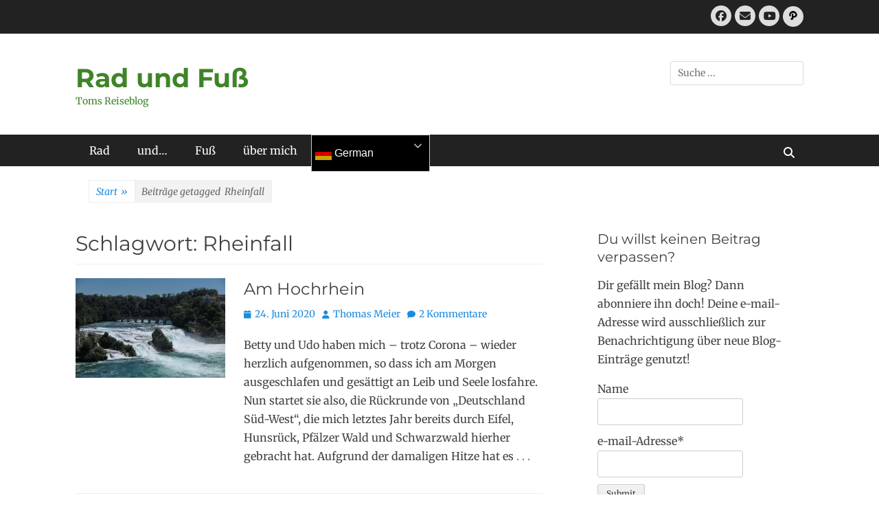

--- FILE ---
content_type: text/html; charset=UTF-8
request_url: https://radundfuss.net/tag/rheinfall/
body_size: 14807
content:
		<!DOCTYPE html>
		<html lang="de">
		
<head>
		<meta charset="UTF-8">
		<meta name="viewport" content="width=device-width, initial-scale=1, minimum-scale=1">
		<link rel="profile" href="https://gmpg.org/xfn/11">
		<style>
#wpadminbar #wp-admin-bar-wsm_top_button .ab-icon:before {
	content: "\f239";
	color: #FF9800;
	top: 3px;
}
</style><meta name='robots' content='index, follow, max-image-preview:large, max-snippet:-1, max-video-preview:-1' />

	<!-- This site is optimized with the Yoast SEO plugin v26.7 - https://yoast.com/wordpress/plugins/seo/ -->
	<title>Rheinfall-Archiv - Rad und Fuß</title>
	<link rel="canonical" href="https://radundfuss.net/tag/rheinfall/" />
	<meta property="og:locale" content="de_DE" />
	<meta property="og:type" content="article" />
	<meta property="og:title" content="Rheinfall-Archiv - Rad und Fuß" />
	<meta property="og:url" content="https://radundfuss.net/tag/rheinfall/" />
	<meta property="og:site_name" content="Rad und Fuß" />
	<meta name="twitter:card" content="summary_large_image" />
	<script type="application/ld+json" class="yoast-schema-graph">{"@context":"https://schema.org","@graph":[{"@type":"CollectionPage","@id":"https://radundfuss.net/tag/rheinfall/","url":"https://radundfuss.net/tag/rheinfall/","name":"Rheinfall-Archiv - Rad und Fuß","isPartOf":{"@id":"https://radundfuss.net/#website"},"primaryImageOfPage":{"@id":"https://radundfuss.net/tag/rheinfall/#primaryimage"},"image":{"@id":"https://radundfuss.net/tag/rheinfall/#primaryimage"},"thumbnailUrl":"https://radundfuss.net/wp-cb9ea-content/uploads/2020/06/IMG_2001-Copy-scaled.jpg","breadcrumb":{"@id":"https://radundfuss.net/tag/rheinfall/#breadcrumb"},"inLanguage":"de"},{"@type":"ImageObject","inLanguage":"de","@id":"https://radundfuss.net/tag/rheinfall/#primaryimage","url":"https://radundfuss.net/wp-cb9ea-content/uploads/2020/06/IMG_2001-Copy-scaled.jpg","contentUrl":"https://radundfuss.net/wp-cb9ea-content/uploads/2020/06/IMG_2001-Copy-scaled.jpg","width":2560,"height":1708,"caption":"Der Rheinfall von Sxchaffhausen"},{"@type":"BreadcrumbList","@id":"https://radundfuss.net/tag/rheinfall/#breadcrumb","itemListElement":[{"@type":"ListItem","position":1,"name":"Start","item":"https://radundfuss.net/"},{"@type":"ListItem","position":2,"name":"Rheinfall"}]},{"@type":"WebSite","@id":"https://radundfuss.net/#website","url":"https://radundfuss.net/","name":"Rad und Fuß","description":"Toms Reiseblog","potentialAction":[{"@type":"SearchAction","target":{"@type":"EntryPoint","urlTemplate":"https://radundfuss.net/?s={search_term_string}"},"query-input":{"@type":"PropertyValueSpecification","valueRequired":true,"valueName":"search_term_string"}}],"inLanguage":"de"}]}</script>
	<!-- / Yoast SEO plugin. -->


<link rel="alternate" type="application/rss+xml" title="Rad und Fuß &raquo; Feed" href="https://radundfuss.net/feed/" />
<link rel="alternate" type="application/rss+xml" title="Rad und Fuß &raquo; Kommentar-Feed" href="https://radundfuss.net/comments/feed/" />
<link rel="alternate" type="application/rss+xml" title="Rad und Fuß &raquo; Rheinfall Schlagwort-Feed" href="https://radundfuss.net/tag/rheinfall/feed/" />
<style id='wp-img-auto-sizes-contain-inline-css' type='text/css'>
img:is([sizes=auto i],[sizes^="auto," i]){contain-intrinsic-size:3000px 1500px}
/*# sourceURL=wp-img-auto-sizes-contain-inline-css */
</style>
<style id='wp-emoji-styles-inline-css' type='text/css'>

	img.wp-smiley, img.emoji {
		display: inline !important;
		border: none !important;
		box-shadow: none !important;
		height: 1em !important;
		width: 1em !important;
		margin: 0 0.07em !important;
		vertical-align: -0.1em !important;
		background: none !important;
		padding: 0 !important;
	}
/*# sourceURL=wp-emoji-styles-inline-css */
</style>
<style id='wp-block-library-inline-css' type='text/css'>
:root{--wp-block-synced-color:#7a00df;--wp-block-synced-color--rgb:122,0,223;--wp-bound-block-color:var(--wp-block-synced-color);--wp-editor-canvas-background:#ddd;--wp-admin-theme-color:#007cba;--wp-admin-theme-color--rgb:0,124,186;--wp-admin-theme-color-darker-10:#006ba1;--wp-admin-theme-color-darker-10--rgb:0,107,160.5;--wp-admin-theme-color-darker-20:#005a87;--wp-admin-theme-color-darker-20--rgb:0,90,135;--wp-admin-border-width-focus:2px}@media (min-resolution:192dpi){:root{--wp-admin-border-width-focus:1.5px}}.wp-element-button{cursor:pointer}:root .has-very-light-gray-background-color{background-color:#eee}:root .has-very-dark-gray-background-color{background-color:#313131}:root .has-very-light-gray-color{color:#eee}:root .has-very-dark-gray-color{color:#313131}:root .has-vivid-green-cyan-to-vivid-cyan-blue-gradient-background{background:linear-gradient(135deg,#00d084,#0693e3)}:root .has-purple-crush-gradient-background{background:linear-gradient(135deg,#34e2e4,#4721fb 50%,#ab1dfe)}:root .has-hazy-dawn-gradient-background{background:linear-gradient(135deg,#faaca8,#dad0ec)}:root .has-subdued-olive-gradient-background{background:linear-gradient(135deg,#fafae1,#67a671)}:root .has-atomic-cream-gradient-background{background:linear-gradient(135deg,#fdd79a,#004a59)}:root .has-nightshade-gradient-background{background:linear-gradient(135deg,#330968,#31cdcf)}:root .has-midnight-gradient-background{background:linear-gradient(135deg,#020381,#2874fc)}:root{--wp--preset--font-size--normal:16px;--wp--preset--font-size--huge:42px}.has-regular-font-size{font-size:1em}.has-larger-font-size{font-size:2.625em}.has-normal-font-size{font-size:var(--wp--preset--font-size--normal)}.has-huge-font-size{font-size:var(--wp--preset--font-size--huge)}.has-text-align-center{text-align:center}.has-text-align-left{text-align:left}.has-text-align-right{text-align:right}.has-fit-text{white-space:nowrap!important}#end-resizable-editor-section{display:none}.aligncenter{clear:both}.items-justified-left{justify-content:flex-start}.items-justified-center{justify-content:center}.items-justified-right{justify-content:flex-end}.items-justified-space-between{justify-content:space-between}.screen-reader-text{border:0;clip-path:inset(50%);height:1px;margin:-1px;overflow:hidden;padding:0;position:absolute;width:1px;word-wrap:normal!important}.screen-reader-text:focus{background-color:#ddd;clip-path:none;color:#444;display:block;font-size:1em;height:auto;left:5px;line-height:normal;padding:15px 23px 14px;text-decoration:none;top:5px;width:auto;z-index:100000}html :where(.has-border-color){border-style:solid}html :where([style*=border-top-color]){border-top-style:solid}html :where([style*=border-right-color]){border-right-style:solid}html :where([style*=border-bottom-color]){border-bottom-style:solid}html :where([style*=border-left-color]){border-left-style:solid}html :where([style*=border-width]){border-style:solid}html :where([style*=border-top-width]){border-top-style:solid}html :where([style*=border-right-width]){border-right-style:solid}html :where([style*=border-bottom-width]){border-bottom-style:solid}html :where([style*=border-left-width]){border-left-style:solid}html :where(img[class*=wp-image-]){height:auto;max-width:100%}:where(figure){margin:0 0 1em}html :where(.is-position-sticky){--wp-admin--admin-bar--position-offset:var(--wp-admin--admin-bar--height,0px)}@media screen and (max-width:600px){html :where(.is-position-sticky){--wp-admin--admin-bar--position-offset:0px}}

/*# sourceURL=wp-block-library-inline-css */
</style><style id='wp-block-paragraph-inline-css' type='text/css'>
.is-small-text{font-size:.875em}.is-regular-text{font-size:1em}.is-large-text{font-size:2.25em}.is-larger-text{font-size:3em}.has-drop-cap:not(:focus):first-letter{float:left;font-size:8.4em;font-style:normal;font-weight:100;line-height:.68;margin:.05em .1em 0 0;text-transform:uppercase}body.rtl .has-drop-cap:not(:focus):first-letter{float:none;margin-left:.1em}p.has-drop-cap.has-background{overflow:hidden}:root :where(p.has-background){padding:1.25em 2.375em}:where(p.has-text-color:not(.has-link-color)) a{color:inherit}p.has-text-align-left[style*="writing-mode:vertical-lr"],p.has-text-align-right[style*="writing-mode:vertical-rl"]{rotate:180deg}
/*# sourceURL=https://radundfuss.net/wp-includes/blocks/paragraph/style.min.css */
</style>
<style id='global-styles-inline-css' type='text/css'>
:root{--wp--preset--aspect-ratio--square: 1;--wp--preset--aspect-ratio--4-3: 4/3;--wp--preset--aspect-ratio--3-4: 3/4;--wp--preset--aspect-ratio--3-2: 3/2;--wp--preset--aspect-ratio--2-3: 2/3;--wp--preset--aspect-ratio--16-9: 16/9;--wp--preset--aspect-ratio--9-16: 9/16;--wp--preset--color--black: #111111;--wp--preset--color--cyan-bluish-gray: #abb8c3;--wp--preset--color--white: #ffffff;--wp--preset--color--pale-pink: #f78da7;--wp--preset--color--vivid-red: #cf2e2e;--wp--preset--color--luminous-vivid-orange: #ff6900;--wp--preset--color--luminous-vivid-amber: #fcb900;--wp--preset--color--light-green-cyan: #7bdcb5;--wp--preset--color--vivid-green-cyan: #00d084;--wp--preset--color--pale-cyan-blue: #8ed1fc;--wp--preset--color--vivid-cyan-blue: #0693e3;--wp--preset--color--vivid-purple: #9b51e0;--wp--preset--color--gray: #f4f4f4;--wp--preset--color--viking: #4fc3de;--wp--preset--color--blue: #1b8be0;--wp--preset--gradient--vivid-cyan-blue-to-vivid-purple: linear-gradient(135deg,rgb(6,147,227) 0%,rgb(155,81,224) 100%);--wp--preset--gradient--light-green-cyan-to-vivid-green-cyan: linear-gradient(135deg,rgb(122,220,180) 0%,rgb(0,208,130) 100%);--wp--preset--gradient--luminous-vivid-amber-to-luminous-vivid-orange: linear-gradient(135deg,rgb(252,185,0) 0%,rgb(255,105,0) 100%);--wp--preset--gradient--luminous-vivid-orange-to-vivid-red: linear-gradient(135deg,rgb(255,105,0) 0%,rgb(207,46,46) 100%);--wp--preset--gradient--very-light-gray-to-cyan-bluish-gray: linear-gradient(135deg,rgb(238,238,238) 0%,rgb(169,184,195) 100%);--wp--preset--gradient--cool-to-warm-spectrum: linear-gradient(135deg,rgb(74,234,220) 0%,rgb(151,120,209) 20%,rgb(207,42,186) 40%,rgb(238,44,130) 60%,rgb(251,105,98) 80%,rgb(254,248,76) 100%);--wp--preset--gradient--blush-light-purple: linear-gradient(135deg,rgb(255,206,236) 0%,rgb(152,150,240) 100%);--wp--preset--gradient--blush-bordeaux: linear-gradient(135deg,rgb(254,205,165) 0%,rgb(254,45,45) 50%,rgb(107,0,62) 100%);--wp--preset--gradient--luminous-dusk: linear-gradient(135deg,rgb(255,203,112) 0%,rgb(199,81,192) 50%,rgb(65,88,208) 100%);--wp--preset--gradient--pale-ocean: linear-gradient(135deg,rgb(255,245,203) 0%,rgb(182,227,212) 50%,rgb(51,167,181) 100%);--wp--preset--gradient--electric-grass: linear-gradient(135deg,rgb(202,248,128) 0%,rgb(113,206,126) 100%);--wp--preset--gradient--midnight: linear-gradient(135deg,rgb(2,3,129) 0%,rgb(40,116,252) 100%);--wp--preset--font-size--small: 14px;--wp--preset--font-size--medium: 20px;--wp--preset--font-size--large: 42px;--wp--preset--font-size--x-large: 42px;--wp--preset--font-size--normal: 18px;--wp--preset--font-size--huge: 54px;--wp--preset--spacing--20: 0.44rem;--wp--preset--spacing--30: 0.67rem;--wp--preset--spacing--40: 1rem;--wp--preset--spacing--50: 1.5rem;--wp--preset--spacing--60: 2.25rem;--wp--preset--spacing--70: 3.38rem;--wp--preset--spacing--80: 5.06rem;--wp--preset--shadow--natural: 6px 6px 9px rgba(0, 0, 0, 0.2);--wp--preset--shadow--deep: 12px 12px 50px rgba(0, 0, 0, 0.4);--wp--preset--shadow--sharp: 6px 6px 0px rgba(0, 0, 0, 0.2);--wp--preset--shadow--outlined: 6px 6px 0px -3px rgb(255, 255, 255), 6px 6px rgb(0, 0, 0);--wp--preset--shadow--crisp: 6px 6px 0px rgb(0, 0, 0);}:where(.is-layout-flex){gap: 0.5em;}:where(.is-layout-grid){gap: 0.5em;}body .is-layout-flex{display: flex;}.is-layout-flex{flex-wrap: wrap;align-items: center;}.is-layout-flex > :is(*, div){margin: 0;}body .is-layout-grid{display: grid;}.is-layout-grid > :is(*, div){margin: 0;}:where(.wp-block-columns.is-layout-flex){gap: 2em;}:where(.wp-block-columns.is-layout-grid){gap: 2em;}:where(.wp-block-post-template.is-layout-flex){gap: 1.25em;}:where(.wp-block-post-template.is-layout-grid){gap: 1.25em;}.has-black-color{color: var(--wp--preset--color--black) !important;}.has-cyan-bluish-gray-color{color: var(--wp--preset--color--cyan-bluish-gray) !important;}.has-white-color{color: var(--wp--preset--color--white) !important;}.has-pale-pink-color{color: var(--wp--preset--color--pale-pink) !important;}.has-vivid-red-color{color: var(--wp--preset--color--vivid-red) !important;}.has-luminous-vivid-orange-color{color: var(--wp--preset--color--luminous-vivid-orange) !important;}.has-luminous-vivid-amber-color{color: var(--wp--preset--color--luminous-vivid-amber) !important;}.has-light-green-cyan-color{color: var(--wp--preset--color--light-green-cyan) !important;}.has-vivid-green-cyan-color{color: var(--wp--preset--color--vivid-green-cyan) !important;}.has-pale-cyan-blue-color{color: var(--wp--preset--color--pale-cyan-blue) !important;}.has-vivid-cyan-blue-color{color: var(--wp--preset--color--vivid-cyan-blue) !important;}.has-vivid-purple-color{color: var(--wp--preset--color--vivid-purple) !important;}.has-black-background-color{background-color: var(--wp--preset--color--black) !important;}.has-cyan-bluish-gray-background-color{background-color: var(--wp--preset--color--cyan-bluish-gray) !important;}.has-white-background-color{background-color: var(--wp--preset--color--white) !important;}.has-pale-pink-background-color{background-color: var(--wp--preset--color--pale-pink) !important;}.has-vivid-red-background-color{background-color: var(--wp--preset--color--vivid-red) !important;}.has-luminous-vivid-orange-background-color{background-color: var(--wp--preset--color--luminous-vivid-orange) !important;}.has-luminous-vivid-amber-background-color{background-color: var(--wp--preset--color--luminous-vivid-amber) !important;}.has-light-green-cyan-background-color{background-color: var(--wp--preset--color--light-green-cyan) !important;}.has-vivid-green-cyan-background-color{background-color: var(--wp--preset--color--vivid-green-cyan) !important;}.has-pale-cyan-blue-background-color{background-color: var(--wp--preset--color--pale-cyan-blue) !important;}.has-vivid-cyan-blue-background-color{background-color: var(--wp--preset--color--vivid-cyan-blue) !important;}.has-vivid-purple-background-color{background-color: var(--wp--preset--color--vivid-purple) !important;}.has-black-border-color{border-color: var(--wp--preset--color--black) !important;}.has-cyan-bluish-gray-border-color{border-color: var(--wp--preset--color--cyan-bluish-gray) !important;}.has-white-border-color{border-color: var(--wp--preset--color--white) !important;}.has-pale-pink-border-color{border-color: var(--wp--preset--color--pale-pink) !important;}.has-vivid-red-border-color{border-color: var(--wp--preset--color--vivid-red) !important;}.has-luminous-vivid-orange-border-color{border-color: var(--wp--preset--color--luminous-vivid-orange) !important;}.has-luminous-vivid-amber-border-color{border-color: var(--wp--preset--color--luminous-vivid-amber) !important;}.has-light-green-cyan-border-color{border-color: var(--wp--preset--color--light-green-cyan) !important;}.has-vivid-green-cyan-border-color{border-color: var(--wp--preset--color--vivid-green-cyan) !important;}.has-pale-cyan-blue-border-color{border-color: var(--wp--preset--color--pale-cyan-blue) !important;}.has-vivid-cyan-blue-border-color{border-color: var(--wp--preset--color--vivid-cyan-blue) !important;}.has-vivid-purple-border-color{border-color: var(--wp--preset--color--vivid-purple) !important;}.has-vivid-cyan-blue-to-vivid-purple-gradient-background{background: var(--wp--preset--gradient--vivid-cyan-blue-to-vivid-purple) !important;}.has-light-green-cyan-to-vivid-green-cyan-gradient-background{background: var(--wp--preset--gradient--light-green-cyan-to-vivid-green-cyan) !important;}.has-luminous-vivid-amber-to-luminous-vivid-orange-gradient-background{background: var(--wp--preset--gradient--luminous-vivid-amber-to-luminous-vivid-orange) !important;}.has-luminous-vivid-orange-to-vivid-red-gradient-background{background: var(--wp--preset--gradient--luminous-vivid-orange-to-vivid-red) !important;}.has-very-light-gray-to-cyan-bluish-gray-gradient-background{background: var(--wp--preset--gradient--very-light-gray-to-cyan-bluish-gray) !important;}.has-cool-to-warm-spectrum-gradient-background{background: var(--wp--preset--gradient--cool-to-warm-spectrum) !important;}.has-blush-light-purple-gradient-background{background: var(--wp--preset--gradient--blush-light-purple) !important;}.has-blush-bordeaux-gradient-background{background: var(--wp--preset--gradient--blush-bordeaux) !important;}.has-luminous-dusk-gradient-background{background: var(--wp--preset--gradient--luminous-dusk) !important;}.has-pale-ocean-gradient-background{background: var(--wp--preset--gradient--pale-ocean) !important;}.has-electric-grass-gradient-background{background: var(--wp--preset--gradient--electric-grass) !important;}.has-midnight-gradient-background{background: var(--wp--preset--gradient--midnight) !important;}.has-small-font-size{font-size: var(--wp--preset--font-size--small) !important;}.has-medium-font-size{font-size: var(--wp--preset--font-size--medium) !important;}.has-large-font-size{font-size: var(--wp--preset--font-size--large) !important;}.has-x-large-font-size{font-size: var(--wp--preset--font-size--x-large) !important;}
/*# sourceURL=global-styles-inline-css */
</style>

<style id='classic-theme-styles-inline-css' type='text/css'>
/*! This file is auto-generated */
.wp-block-button__link{color:#fff;background-color:#32373c;border-radius:9999px;box-shadow:none;text-decoration:none;padding:calc(.667em + 2px) calc(1.333em + 2px);font-size:1.125em}.wp-block-file__button{background:#32373c;color:#fff;text-decoration:none}
/*# sourceURL=/wp-includes/css/classic-themes.min.css */
</style>
<link rel='stylesheet' id='contact-form-7-css' href='https://radundfuss.net/wp-cb9ea-content/plugins/contact-form-7/includes/css/styles.css?ver=6.1.4' type='text/css' media='all' />
<link rel='stylesheet' id='email-subscribers-css' href='https://radundfuss.net/wp-cb9ea-content/plugins/email-subscribers/lite/public/css/email-subscribers-public.css?ver=5.9.13' type='text/css' media='all' />
<link rel='stylesheet' id='baguettebox-css-css' href='https://radundfuss.net/wp-cb9ea-content/plugins/gallery-block-lightbox/dist/baguetteBox.min.css?ver=1.12.0' type='text/css' media='all' />
<link rel='stylesheet' id='showfitfile_css-css' href='https://radundfuss.net/wp-cb9ea-content/plugins/show-fit-file/styles/showfitfile.css?ver=f4e5abe82984e9bbc958db6646d19677' type='text/css' media='all' />
<link rel='stylesheet' id='leafletjs_css-css' href='https://radundfuss.net/wp-cb9ea-content/plugins/show-fit-file/styles/leaflet.css?ver=f4e5abe82984e9bbc958db6646d19677' type='text/css' media='all' />
<style id='leafletjs_css-inline-css' type='text/css'>

		body {
			padding: 0;
			margin: 0;
		}
		html, body, #mapid, mapid, map {
			height: 100%;
			width: 100%;
		}
/*# sourceURL=leafletjs_css-inline-css */
</style>
<link rel='stylesheet' id='leafletghjs_css-css' href='https://radundfuss.net/wp-cb9ea-content/plugins/show-fit-file/styles/leaflet-gesture-handling.min.css?ver=f4e5abe82984e9bbc958db6646d19677' type='text/css' media='all' />
<link rel='stylesheet' id='wsm-style-css' href='https://radundfuss.net/wp-cb9ea-content/plugins/wordpress-stats-manager-pro/css/style.css?ver=1.2' type='text/css' media='all' />
<link rel='stylesheet' id='clean-journal-fonts-css' href='https://radundfuss.net/wp-cb9ea-content/fonts/54a1e2a4543e69ef68782fdffd17d0db.css' type='text/css' media='all' />
<link rel='stylesheet' id='clean-journal-style-css' href='https://radundfuss.net/wp-cb9ea-content/themes/clean-journal/style.css?ver=20250818-154224' type='text/css' media='all' />
<link rel='stylesheet' id='clean-journal-block-style-css' href='https://radundfuss.net/wp-cb9ea-content/themes/clean-journal/css/blocks.css?ver=3.0' type='text/css' media='all' />
<link rel='stylesheet' id='font-awesome-css' href='https://radundfuss.net/wp-cb9ea-content/themes/clean-journal/css/font-awesome/css/all.min.css?ver=6.7.2' type='text/css' media='all' />
<link rel='stylesheet' id='sidr-css' href='https://radundfuss.net/wp-cb9ea-content/themes/clean-journal/css/jquery.sidr.light.min.css?ver=2.1.0' type='text/css' media='all' />
<script type="text/javascript" src="https://radundfuss.net/wp-includes/js/jquery/jquery.min.js?ver=3.7.1" id="jquery-core-js"></script>
<script type="text/javascript" src="https://radundfuss.net/wp-includes/js/jquery/jquery-migrate.min.js?ver=3.4.1" id="jquery-migrate-js"></script>
<script type="text/javascript" src="https://radundfuss.net/wp-cb9ea-content/plugins/show-fit-file/styles/leaflet.js?ver=f4e5abe82984e9bbc958db6646d19677" id="leafletjs-js"></script>
<script type="text/javascript" src="https://radundfuss.net/wp-cb9ea-content/plugins/show-fit-file/styles/leaflet-gesture-handling.min.js?ver=f4e5abe82984e9bbc958db6646d19677" id="leafletghjs-js"></script>
<script type="text/javascript" src="https://radundfuss.net/wp-cb9ea-content/plugins/show-fit-file/styles/chartjs/chart.umd.js?ver=f4e5abe82984e9bbc958db6646d19677" id="chartjs-js"></script>
<script type="text/javascript" id="wsm-custom-front-js-js-extra">
/* <![CDATA[ */
var wsm_ajax = "https://radundfuss.net/wp-admin/admin-ajax.php";
//# sourceURL=wsm-custom-front-js-js-extra
/* ]]> */
</script>
<script type="text/javascript" src="https://radundfuss.net/wp-cb9ea-content/plugins/wordpress-stats-manager-pro/js/custom_front_js.js?ver=f4e5abe82984e9bbc958db6646d19677" id="wsm-custom-front-js-js"></script>
<script type="text/javascript" src="https://radundfuss.net/wp-cb9ea-content/themes/clean-journal/js/jquery.sidr.min.js?ver=2.2.1.1" id="sidr-js"></script>
<script type="text/javascript" src="https://radundfuss.net/wp-cb9ea-content/themes/clean-journal/js/clean-journal-custom-scripts.min.js" id="clean-journal-custom-scripts-js"></script>
<link rel="https://api.w.org/" href="https://radundfuss.net/wp-json/" /><link rel="alternate" title="JSON" type="application/json" href="https://radundfuss.net/wp-json/wp/v2/tags/296" /><link rel="EditURI" type="application/rsd+xml" title="RSD" href="https://radundfuss.net/xmlrpc.php?rsd" />
<!-- Wordpress Stats Manager -->
    <script type="text/javascript">
          var _wsm = _wsm || [];
           _wsm.push(['trackPageView']);
           _wsm.push(['enableLinkTracking']);
           _wsm.push(['enableHeartBeatTimer']);
          (function() {
            var u="https://radundfuss.net/wp-cb9ea-content/plugins/wordpress-stats-manager-pro/";
            _wsm.push(['setUrlReferrer', ""]);
            _wsm.push(['setTrackerUrl',"https://radundfuss.net/?wmcAction=wmcTrack"]);
            _wsm.push(['setSiteId', "1"]);
            _wsm.push(['setPageId', "0"]);
            _wsm.push(['setWpUserId', "0"]);           
            var d=document, g=d.createElement('script'), s=d.getElementsByTagName('script')[0];
            g.type='text/javascript'; g.async=true; g.defer=true; g.src=u+'js/wsm_new.js?v=1.1'; s.parentNode.insertBefore(g,s);
			
          })();
    </script>
    <!-- End Wordpress Stats Manager Code --><style type="text/css">.recentcomments a{display:inline !important;padding:0 !important;margin:0 !important;}</style>	<style type="text/css">
				.site-title a,
			.site-description {
				color: #3f8429;
			}
		</style>
	<style type="text/css" id="custom-background-css">
body.custom-background { background-color: #ffffff; }
</style>
	<link rel="icon" href="https://radundfuss.net/wp-cb9ea-content/uploads/2019/10/cropped-Logo-RadundFuss-schwarz-32x32.jpg" sizes="32x32" />
<link rel="icon" href="https://radundfuss.net/wp-cb9ea-content/uploads/2019/10/cropped-Logo-RadundFuss-schwarz-192x192.jpg" sizes="192x192" />
<link rel="apple-touch-icon" href="https://radundfuss.net/wp-cb9ea-content/uploads/2019/10/cropped-Logo-RadundFuss-schwarz-180x180.jpg" />
<meta name="msapplication-TileImage" content="https://radundfuss.net/wp-cb9ea-content/uploads/2019/10/cropped-Logo-RadundFuss-schwarz-270x270.jpg" />
		<style type="text/css" id="wp-custom-css">
			/* Promotion Headline */
#promotion-message {
	background-color: #69b022;
	color: #002951;
}
#promotion-message .right .promotion-button {
	background-color:#ffffff;
	color:#69b022;
	font-weight: bold;
}		</style>
		</head>

<body data-rsssl=1 class="archive tag tag-rheinfall tag-296 custom-background wp-embed-responsive wp-theme-clean-journal group-blog two-columns content-left excerpt-image-left mobile-menu-one">


		<div id="page" class="hfeed site">
			<a href="#content" class="skip-link screen-reader-text">Zum Inhalt springen</a>
					<div id="header-top" class="header-top-bar">
				<div class="wrapper">
								       				       		<div class="header-top-right full-width">
							<section class="widget widget_clean_journal_social_icons" id="header-right-social-icons">
								<div class="widget-wrap">
									<a class="font-awesome fa-brands fa-facebook" target="_blank" title="Facebook" href="https://www.facebook.com/profile.php?id=100002383154608"><span class="screen-reader-text">Facebook</span> </a><a class="font-awesome fa-solid fa-envelope" target="_blank" title="E-Mail" href="mailto:t&#111;&#109;&#64;&#114;a&#100;undf&#117;s&#115;&#46;n&#101;&#116;"><span class="screen-reader-text">E-Mail</span> </a><a class="font-awesome fa-brands fa-youtube" target="_blank" title="YouTube" href="https://youtube.com/channel/UC5VjItvu_fni1DR-EuF4U2A"><span class="screen-reader-text">YouTube</span> </a><a class="font-awesome fa-brands fa-path" target="_blank" title="Pfad" href="https://maps.findmespot.com/s/2V0S"><span class="screen-reader-text">Pfad</span> </a>								</div><!-- .widget-wrap -->
							</section><!-- #header-right-social-icons -->
						</div><!-- .header-top-right -->
								    </div><!-- .wrapper -->
			</div><!-- #header-top -->
					<header id="masthead" role="banner">
    		<div class="wrapper">
		
    <div id="mobile-header-left-menu" class="mobile-menu-anchor primary-menu">
        <a href="#mobile-header-left-nav" id="header-left-menu" class="font-awesome fa-menu">
            <span class="mobile-menu-text">Menü</span>
        </a>
    </div><!-- #mobile-header-menu -->
    <div id="site-branding"><div id="site-header"><p class="site-title"><a href="https://radundfuss.net/">Rad und Fuß</a></p><p class="site-description">Toms Reiseblog</p>
		</div><!-- #site-header --></div><!-- #site-branding-->	<aside class="sidebar sidebar-header-right widget-area">
		<section class="widget widget_search" id="header-right-search">
			<div class="widget-wrap">
				
<form role="search" method="get" class="search-form" action="https://radundfuss.net/">
	<label>
		<span class="screen-reader-text">Suche nach:</span>
		<input type="search" class="search-field" placeholder="Suche ..." value="" name="s" title="Suche nach:">
	</label>
	<input type="submit" class="search-submit" value="Suchen">
</form>
			</div>
		</section>
	</aside><!-- .sidebar .header-sidebar .widget-area -->
			</div><!-- .wrapper -->
		</header><!-- #masthead -->
			<nav class="site-navigation nav-primary search-enabled" role="navigation">
        <div class="wrapper">
            <h3 class="assistive-text">Primäres Menü</h3>
            <ul id="menu-hauptmenu" class="menu clean-journal-nav-menu"><li id="menu-item-81" class="menu-item menu-item-type-post_type menu-item-object-page menu-item-81"><a href="https://radundfuss.net/rad/">Rad</a></li>
<li id="menu-item-505" class="menu-item menu-item-type-post_type menu-item-object-page menu-item-505"><a href="https://radundfuss.net/und-was-mir-sonst-noch-wichtig-ist/">und&#8230;</a></li>
<li id="menu-item-214" class="menu-item menu-item-type-post_type menu-item-object-page menu-item-214"><a href="https://radundfuss.net/fuss/">Fuß</a></li>
<li id="menu-item-72" class="menu-item menu-item-type-post_type menu-item-object-page menu-item-72"><a href="https://radundfuss.net/ueber-mich/">über mich</a></li>
<li style="position:relative;" class="menu-item menu-item-gtranslate"><div style="position:absolute;white-space:nowrap;" id="gtranslate_menu_wrapper_40893"></div></li></ul>                <div id="search-toggle" class="font-awesome">
                    <a class="screen-reader-text" href="#search-container">Suchen</a>
                </div>

                <div id="search-container" class="displaynone">
                    
<form role="search" method="get" class="search-form" action="https://radundfuss.net/">
	<label>
		<span class="screen-reader-text">Suche nach:</span>
		<input type="search" class="search-field" placeholder="Suche ..." value="" name="s" title="Suche nach:">
	</label>
	<input type="submit" class="search-submit" value="Suchen">
</form>
                </div>
    	</div><!-- .wrapper -->
    </nav><!-- .nav-primary -->
    <!-- Disable Header Image --><div id="breadcrumb-list">
					<div class="wrapper"><span class="breadcrumb" typeof="v:Breadcrumb"><a rel="v:url" property="v:title" href="https://radundfuss.net/">Start <span class="sep">»</span><!-- .sep --></a></span><span class="breadcrumb-current"><span class="tag-text">Beiträge getagged &nbsp</span>Rheinfall</span></div><!-- .wrapper -->
			</div><!-- #breadcrumb-list --><!-- Page/Post Single Image Disabled or No Image set in Post Thumbnail -->		<div id="content" class="site-content">
			<div class="wrapper">
	
	<section id="primary" class="content-area">

		<main id="main" class="site-main" role="main">

		
			<header class="page-header">
				<h1 class="page-title">Schlagwort: <span>Rheinfall</span></h1>			</header><!-- .page-header -->

						
				
<article id="post-3631" class="post-3631 post type-post status-publish format-standard has-post-thumbnail hentry category-deutschland category-deutschland-suedwest category-rad tag-bad-saeckingen tag-rheinfall">
	<div class="archive-post-wrap">
					<figure class="featured-image">
	            <a rel="bookmark" href="https://radundfuss.net/2020/06/24/am-hochrhein/">
	                <img width="2560" height="1708" src="https://radundfuss.net/wp-cb9ea-content/uploads/2020/06/IMG_2001-Copy-scaled.jpg" class="attachment-clean-journalsquare size-clean-journalsquare wp-post-image" alt="" decoding="async" srcset="https://radundfuss.net/wp-cb9ea-content/uploads/2020/06/IMG_2001-Copy-scaled.jpg 2560w, https://radundfuss.net/wp-cb9ea-content/uploads/2020/06/IMG_2001-Copy-300x200.jpg 300w, https://radundfuss.net/wp-cb9ea-content/uploads/2020/06/IMG_2001-Copy-1024x683.jpg 1024w, https://radundfuss.net/wp-cb9ea-content/uploads/2020/06/IMG_2001-Copy-768x512.jpg 768w, https://radundfuss.net/wp-cb9ea-content/uploads/2020/06/IMG_2001-Copy-1536x1025.jpg 1536w, https://radundfuss.net/wp-cb9ea-content/uploads/2020/06/IMG_2001-Copy-2048x1366.jpg 2048w" sizes="(max-width: 2560px) 100vw, 2560px" />				</a>
	        </figure>
	   	
		<div class="entry-container">
			<header class="entry-header">
				<h2 class="entry-title"><a href="https://radundfuss.net/2020/06/24/am-hochrhein/" rel="bookmark">Am Hochrhein</a></h2>

								
					<p class="entry-meta"><span class="posted-on"><span class="screen-reader-text">Posted on</span><a href="https://radundfuss.net/2020/06/24/am-hochrhein/" rel="bookmark"><time class="entry-date published" datetime="2020-06-24T23:48:22+02:00">24. Juni 2020</time><time class="updated" datetime="2020-06-24T23:48:25+02:00">24. Juni 2020</time></a></span><span class="byline"><span class="author vcard"><span class="screen-reader-text">Autor</span><a class="url fn n" href="https://radundfuss.net/author/tom/">Thomas Meier</a></span></span><span class="comments-link"><a href="https://radundfuss.net/2020/06/24/am-hochrhein/#comments">2 Kommentare</a></span></p><!-- .entry-meta -->				
							</header><!-- .entry-header -->

							<div class="entry-summary">
					<p>Betty und Udo haben mich &#8211; trotz Corona &#8211; wieder herzlich aufgenommen, so dass ich am Morgen ausgeschlafen und gesättigt an Leib und Seele losfahre. Nun startet sie also, die Rückrunde von &#8222;Deutschland Süd-West&#8220;, die mich letztes Jahr bereits durch Eifel, Hunsrück, Pfälzer Wald und Schwarzwald hierher gebracht hat. Aufgrund der damaligen Hitze hat es <a class="more-link" href="https://radundfuss.net/2020/06/24/am-hochrhein/">. . .</a></p>
				</div><!-- .entry-summary -->
			
			<footer class="entry-footer">
				<p class="entry-meta"><span class="cat-links"><span class="screen-reader-text">Kategorien</span><a href="https://radundfuss.net/category/laender/deutschland/" rel="category tag">Deutschland</a>, <a href="https://radundfuss.net/category/touren/deutschland-suedwest/" rel="category tag">Deutschland SüdWest</a>, <a href="https://radundfuss.net/category/rad/" rel="category tag">Rad</a></span><span class="tags-links"><span class="screen-reader-text">Schlagworte</span><a href="https://radundfuss.net/tag/bad-saeckingen/" rel="tag">Bad Säckingen</a>, <a href="https://radundfuss.net/tag/rheinfall/" rel="tag">Rheinfall</a></span></p><!-- .entry-meta -->			</footer><!-- .entry-footer -->
		</div><!-- .entry-container -->
	</div><!-- .archive-post-wrap -->
</article><!-- #post -->

			
					
		</main><!-- #main -->
	</section><!-- #primary -->



	<aside class="sidebar sidebar-primary widget-area" role="complementary">
	<section id="email-subscribers-form-2" class="widget widget_email-subscribers-form"><div class="widget-wrap"><h4 class="widget-title"> Du willst keinen Beitrag verpassen? </h4><div class="emaillist" id="es_form_f2-n1"><form action="/tag/rheinfall/#es_form_f2-n1" method="post" class="es_subscription_form es_shortcode_form  es_ajax_subscription_form" id="es_subscription_form_6970630050a1e" data-source="ig-es" data-form-id="2"><div class="es_caption">Dir gefällt mein Blog? Dann abonniere ihn doch! Deine e-mail-Adresse wird ausschließlich zur Benachrichtigung über neue Blog-Einträge genutzt!</div><div class="es-field-wrap"><label>Name<br /><input type="text" name="esfpx_name" class="ig_es_form_field_name" placeholder="" value="" /></label></div><div class="es-field-wrap ig-es-form-field"><label class="es-field-label">e-mail-Adresse*<br /><input class="es_required_field es_txt_email ig_es_form_field_email ig-es-form-input" type="email" name="esfpx_email" value="" placeholder="" required="required" /></label></div><input type="hidden" name="esfpx_lists[]" value="0d5088750376" /><input type="hidden" name="esfpx_form_id" value="2" /><input type="hidden" name="es" value="subscribe" />
			<input type="hidden" name="esfpx_es_form_identifier" value="f2-n1" />
			<input type="hidden" name="esfpx_es_email_page" value="3631" />
			<input type="hidden" name="esfpx_es_email_page_url" value="https://radundfuss.net/2020/06/24/am-hochrhein/" />
			<input type="hidden" name="esfpx_status" value="Unconfirmed" />
			<input type="hidden" name="esfpx_es-subscribe" id="es-subscribe-6970630050a1e" value="4b831131da" />
			<label style="position:absolute;top:-99999px;left:-99999px;z-index:-99;" aria-hidden="true"><span hidden>Please leave this field empty.</span><input type="email" name="esfpx_es_hp_email" class="es_required_field" tabindex="-1" autocomplete="-1" value="" /></label><input type="submit" name="submit" class="es_subscription_form_submit es_submit_button es_textbox_button" id="es_subscription_form_submit_6970630050a1e" value="Submit" /><span class="es_spinner_image" id="spinner-image"><img src="https://radundfuss.net/wp-cb9ea-content/plugins/email-subscribers/lite/public/images/spinner.gif" alt="Loading" /></span></form><span class="es_subscription_message " id="es_subscription_message_6970630050a1e" role="alert" aria-live="assertive"></span></div></div><!-- .widget-wrap --></section><!-- #widget-default-search --><section id="categories-3" class="widget widget_categories"><div class="widget-wrap"><h4 class="widget-title">Kategorien</h4>
			<ul>
					<li class="cat-item cat-item-1"><a href="https://radundfuss.net/category/allgemein/">Allgemein</a> (53)
</li>
	<li class="cat-item cat-item-8"><a href="https://radundfuss.net/category/fuss/">Fuss</a> (109)
</li>
	<li class="cat-item cat-item-11"><a href="https://radundfuss.net/category/laender/">Länder</a> (290)
<ul class='children'>
	<li class="cat-item cat-item-226"><a href="https://radundfuss.net/category/laender/belgien/">Belgien</a> (1)
</li>
	<li class="cat-item cat-item-13"><a href="https://radundfuss.net/category/laender/deutschland/">Deutschland</a> (100)
</li>
	<li class="cat-item cat-item-223"><a href="https://radundfuss.net/category/laender/frankreich/">Frankreich</a> (46)
</li>
	<li class="cat-item cat-item-607"><a href="https://radundfuss.net/category/laender/grossbritannien/">Großbritannien</a> (30)
</li>
	<li class="cat-item cat-item-227"><a href="https://radundfuss.net/category/laender/irland/">Irland</a> (9)
</li>
	<li class="cat-item cat-item-268"><a href="https://radundfuss.net/category/laender/italien/">Italien</a> (25)
</li>
	<li class="cat-item cat-item-23"><a href="https://radundfuss.net/category/laender/kroatien/">Kroatien</a> (16)
</li>
	<li class="cat-item cat-item-18"><a href="https://radundfuss.net/category/laender/oesterreich/">Österreich</a> (24)
</li>
	<li class="cat-item cat-item-21"><a href="https://radundfuss.net/category/laender/polen/">Polen</a> (16)
</li>
	<li class="cat-item cat-item-17"><a href="https://radundfuss.net/category/laender/schottland/">Schottland</a> (12)
</li>
	<li class="cat-item cat-item-261"><a href="https://radundfuss.net/category/laender/schweiz/">Schweiz</a> (7)
</li>
	<li class="cat-item cat-item-22"><a href="https://radundfuss.net/category/laender/slowenien/">Slowenien</a> (8)
</li>
	<li class="cat-item cat-item-336"><a href="https://radundfuss.net/category/laender/spanien/">Spanien</a> (29)
</li>
	<li class="cat-item cat-item-10"><a href="https://radundfuss.net/category/laender/tschechien/">Tschechien</a> (21)
</li>
</ul>
</li>
	<li class="cat-item cat-item-351"><a href="https://radundfuss.net/category/pyrenaeen/">Pyrenäen</a> (29)
</li>
	<li class="cat-item cat-item-7"><a href="https://radundfuss.net/category/rad/">Rad</a> (202)
</li>
	<li class="cat-item cat-item-12"><a href="https://radundfuss.net/category/touren/">Touren</a> (279)
<ul class='children'>
	<li class="cat-item cat-item-425"><a href="https://radundfuss.net/category/touren/ahrtal/">Ahrtal</a> (1)
</li>
	<li class="cat-item cat-item-597"><a href="https://radundfuss.net/category/touren/allgaeu/">Allgäu</a> (1)
</li>
	<li class="cat-item cat-item-277"><a href="https://radundfuss.net/category/touren/allgaeuer-hoehenweg/">Allgäuer Höhenweg</a> (3)
</li>
	<li class="cat-item cat-item-737"><a href="https://radundfuss.net/category/touren/bodensee-koenigssee-radweg/">Bodensee-Königssee-Radweg</a> (6)
</li>
	<li class="cat-item cat-item-243"><a href="https://radundfuss.net/category/touren/deutschland-suedwest/">Deutschland SüdWest</a> (11)
</li>
	<li class="cat-item cat-item-301"><a href="https://radundfuss.net/category/touren/dkhv-promotion-tour/">DKHV Promotion Tour</a> (26)
</li>
	<li class="cat-item cat-item-806"><a href="https://radundfuss.net/category/touren/dns-deutschland-von-nord-nach-sued/">DNS &#8211; Deutschland von Nord nach Süd</a> (19)
</li>
	<li class="cat-item cat-item-553"><a href="https://radundfuss.net/category/touren/dolomiten-hoehenweg-2/">Dolomiten-Höhenweg 2</a> (8)
</li>
	<li class="cat-item cat-item-15"><a href="https://radundfuss.net/category/touren/elbe-radweg/">Elbe-Radweg</a> (23)
</li>
	<li class="cat-item cat-item-222"><a href="https://radundfuss.net/category/touren/eurovelo-15/">Eurovelo 15</a> (1)
</li>
	<li class="cat-item cat-item-224"><a href="https://radundfuss.net/category/touren/eurovelo-4/">Eurovelo 4</a> (2)
</li>
	<li class="cat-item cat-item-20"><a href="https://radundfuss.net/category/touren/eurovelo-9/">Eurovelo 9</a> (47)
</li>
	<li class="cat-item cat-item-394"><a href="https://radundfuss.net/category/touren/fraenkische-brauereiwege/">Fränkische Brauereiwege</a> (5)
</li>
	<li class="cat-item cat-item-14"><a href="https://radundfuss.net/category/touren/hannover-bonn/">Hannover-Bonn</a> (8)
</li>
	<li class="cat-item cat-item-337"><a href="https://radundfuss.net/category/touren/hrp/">HRP</a> (30)
</li>
	<li class="cat-item cat-item-606"><a href="https://radundfuss.net/category/touren/lejog/">LEJOG</a> (30)
</li>
	<li class="cat-item cat-item-266"><a href="https://radundfuss.net/category/touren/mittenwalder-hoehenweg/">Mittenwalder Höhenweg</a> (1)
</li>
	<li class="cat-item cat-item-16"><a href="https://radundfuss.net/category/touren/rhein-nahe-alsenz/">Rhein-Nahe-Alsenz</a> (2)
</li>
	<li class="cat-item cat-item-217"><a href="https://radundfuss.net/category/touren/rheinradweg/">Rheinradweg</a> (1)
</li>
	<li class="cat-item cat-item-326"><a href="https://radundfuss.net/category/touren/sieben-auf-einen-streich/">Sieben auf einen Streich</a> (1)
</li>
	<li class="cat-item cat-item-775"><a href="https://radundfuss.net/category/touren/silvretta-runde/">Silvretta-Runde</a> (4)
</li>
	<li class="cat-item cat-item-944"><a href="https://radundfuss.net/category/touren/soeldens-stille-seite/">Söldens Stille Seite</a> (10)
</li>
	<li class="cat-item cat-item-24"><a href="https://radundfuss.net/category/touren/stubaier-hoehenweg/">Stubaier Höhenweg</a> (2)
</li>
	<li class="cat-item cat-item-940"><a href="https://radundfuss.net/category/touren/translagorai/">Translagorai</a> (9)
</li>
	<li class="cat-item cat-item-269"><a href="https://radundfuss.net/category/touren/trekking-dei-laghetti-alpini/">Trekking dei laghetti alpini</a> (1)
</li>
	<li class="cat-item cat-item-904"><a href="https://radundfuss.net/category/touren/la-velosud/">VéloSud</a> (10)
</li>
	<li class="cat-item cat-item-19"><a href="https://radundfuss.net/category/touren/venediger-hoehenweg/">Venediger-Höhenweg</a> (1)
</li>
	<li class="cat-item cat-item-225"><a href="https://radundfuss.net/category/touren/vennbahn-radweg/">Vennbahn-Radweg</a> (2)
</li>
	<li class="cat-item cat-item-877"><a href="https://radundfuss.net/category/touren/via-alta-vallemaggia/">Via Alta Vallemaggia</a> (4)
</li>
	<li class="cat-item cat-item-887"><a href="https://radundfuss.net/category/touren/via-apsyrtides/">Via Apsyrtides</a> (12)
</li>
</ul>
</li>
			</ul>

			</div><!-- .widget-wrap --></section><!-- #widget-default-search --><section id="recent-comments-3" class="widget widget_recent_comments"><div class="widget-wrap"><h4 class="widget-title">Neueste Kommentare</h4><ul id="recentcomments"><li class="recentcomments"><span class="comment-author-link"><a href="https://greece.viktorkeimes.de" class="url" rel="ugc external nofollow">Viktor</a></span> bei <a href="https://radundfuss.net/2026/01/10/soeldens-stille-seite-der-film/#comment-2852">Söldens stille Seite: der Film</a></li><li class="recentcomments"><span class="comment-author-link"><a href="https://radundfuss.net" class="url" rel="ugc">Thomas Meier</a></span> bei <a href="https://radundfuss.net/2025/09/23/und-zum-schluss-die-himmelsleiter/#comment-2851">Und zum Schluss die Himmelsleiter</a></li><li class="recentcomments"><span class="comment-author-link">Birgit Rüge</span> bei <a href="https://radundfuss.net/2025/09/23/und-zum-schluss-die-himmelsleiter/#comment-2850">Und zum Schluss die Himmelsleiter</a></li><li class="recentcomments"><span class="comment-author-link"><a href="https://radundfuss.net" class="url" rel="ugc">Thomas Meier</a></span> bei <a href="https://radundfuss.net/2025/09/23/und-zum-schluss-die-himmelsleiter/#comment-2849">Und zum Schluss die Himmelsleiter</a></li><li class="recentcomments"><span class="comment-author-link"><a href="https://radundfuss.net" class="url" rel="ugc">Thomas Meier</a></span> bei <a href="https://radundfuss.net/2025/09/23/und-zum-schluss-die-himmelsleiter/#comment-2848">Und zum Schluss die Himmelsleiter</a></li></ul></div><!-- .widget-wrap --></section><!-- #widget-default-search --><section id="archives-3" class="widget widget_archive"><div class="widget-wrap"><h4 class="widget-title">Archiv</h4>		<label class="screen-reader-text" for="archives-dropdown-3">Archiv</label>
		<select id="archives-dropdown-3" name="archive-dropdown">
			
			<option value="">Monat auswählen</option>
				<option value='https://radundfuss.net/2026/01/'> Januar 2026 &nbsp;(1)</option>
	<option value='https://radundfuss.net/2025/11/'> November 2025 &nbsp;(1)</option>
	<option value='https://radundfuss.net/2025/09/'> September 2025 &nbsp;(9)</option>
	<option value='https://radundfuss.net/2025/08/'> August 2025 &nbsp;(9)</option>
	<option value='https://radundfuss.net/2025/07/'> Juli 2025 &nbsp;(1)</option>
	<option value='https://radundfuss.net/2025/06/'> Juni 2025 &nbsp;(15)</option>
	<option value='https://radundfuss.net/2025/05/'> Mai 2025 &nbsp;(1)</option>
	<option value='https://radundfuss.net/2025/04/'> April 2025 &nbsp;(10)</option>
	<option value='https://radundfuss.net/2025/03/'> März 2025 &nbsp;(2)</option>
	<option value='https://radundfuss.net/2024/11/'> November 2024 &nbsp;(1)</option>
	<option value='https://radundfuss.net/2024/09/'> September 2024 &nbsp;(4)</option>
	<option value='https://radundfuss.net/2024/07/'> Juli 2024 &nbsp;(18)</option>
	<option value='https://radundfuss.net/2024/06/'> Juni 2024 &nbsp;(1)</option>
	<option value='https://radundfuss.net/2024/02/'> Februar 2024 &nbsp;(1)</option>
	<option value='https://radundfuss.net/2023/12/'> Dezember 2023 &nbsp;(2)</option>
	<option value='https://radundfuss.net/2023/11/'> November 2023 &nbsp;(2)</option>
	<option value='https://radundfuss.net/2023/09/'> September 2023 &nbsp;(4)</option>
	<option value='https://radundfuss.net/2023/07/'> Juli 2023 &nbsp;(5)</option>
	<option value='https://radundfuss.net/2023/06/'> Juni 2023 &nbsp;(5)</option>
	<option value='https://radundfuss.net/2023/05/'> Mai 2023 &nbsp;(18)</option>
	<option value='https://radundfuss.net/2023/04/'> April 2023 &nbsp;(3)</option>
	<option value='https://radundfuss.net/2023/03/'> März 2023 &nbsp;(1)</option>
	<option value='https://radundfuss.net/2023/02/'> Februar 2023 &nbsp;(3)</option>
	<option value='https://radundfuss.net/2022/10/'> Oktober 2022 &nbsp;(3)</option>
	<option value='https://radundfuss.net/2022/09/'> September 2022 &nbsp;(5)</option>
	<option value='https://radundfuss.net/2022/08/'> August 2022 &nbsp;(1)</option>
	<option value='https://radundfuss.net/2022/07/'> Juli 2022 &nbsp;(13)</option>
	<option value='https://radundfuss.net/2022/06/'> Juni 2022 &nbsp;(1)</option>
	<option value='https://radundfuss.net/2022/05/'> Mai 2022 &nbsp;(5)</option>
	<option value='https://radundfuss.net/2022/03/'> März 2022 &nbsp;(2)</option>
	<option value='https://radundfuss.net/2022/02/'> Februar 2022 &nbsp;(2)</option>
	<option value='https://radundfuss.net/2021/11/'> November 2021 &nbsp;(5)</option>
	<option value='https://radundfuss.net/2021/09/'> September 2021 &nbsp;(7)</option>
	<option value='https://radundfuss.net/2021/08/'> August 2021 &nbsp;(2)</option>
	<option value='https://radundfuss.net/2021/05/'> Mai 2021 &nbsp;(1)</option>
	<option value='https://radundfuss.net/2021/03/'> März 2021 &nbsp;(1)</option>
	<option value='https://radundfuss.net/2020/11/'> November 2020 &nbsp;(1)</option>
	<option value='https://radundfuss.net/2020/09/'> September 2020 &nbsp;(3)</option>
	<option value='https://radundfuss.net/2020/08/'> August 2020 &nbsp;(19)</option>
	<option value='https://radundfuss.net/2020/07/'> Juli 2020 &nbsp;(6)</option>
	<option value='https://radundfuss.net/2020/06/'> Juni 2020 &nbsp;(3)</option>
	<option value='https://radundfuss.net/2020/05/'> Mai 2020 &nbsp;(1)</option>
	<option value='https://radundfuss.net/2020/04/'> April 2020 &nbsp;(2)</option>
	<option value='https://radundfuss.net/2020/03/'> März 2020 &nbsp;(2)</option>
	<option value='https://radundfuss.net/2020/02/'> Februar 2020 &nbsp;(1)</option>
	<option value='https://radundfuss.net/2019/11/'> November 2019 &nbsp;(1)</option>
	<option value='https://radundfuss.net/2019/10/'> Oktober 2019 &nbsp;(5)</option>
	<option value='https://radundfuss.net/2019/09/'> September 2019 &nbsp;(2)</option>
	<option value='https://radundfuss.net/2019/08/'> August 2019 &nbsp;(1)</option>
	<option value='https://radundfuss.net/2019/07/'> Juli 2019 &nbsp;(7)</option>
	<option value='https://radundfuss.net/2019/06/'> Juni 2019 &nbsp;(5)</option>
	<option value='https://radundfuss.net/2019/05/'> Mai 2019 &nbsp;(5)</option>
	<option value='https://radundfuss.net/2019/04/'> April 2019 &nbsp;(1)</option>
	<option value='https://radundfuss.net/2019/03/'> März 2019 &nbsp;(1)</option>
	<option value='https://radundfuss.net/2019/02/'> Februar 2019 &nbsp;(1)</option>
	<option value='https://radundfuss.net/2018/12/'> Dezember 2018 &nbsp;(1)</option>
	<option value='https://radundfuss.net/2018/10/'> Oktober 2018 &nbsp;(1)</option>
	<option value='https://radundfuss.net/2018/09/'> September 2018 &nbsp;(19)</option>
	<option value='https://radundfuss.net/2018/08/'> August 2018 &nbsp;(23)</option>
	<option value='https://radundfuss.net/2018/07/'> Juli 2018 &nbsp;(3)</option>
	<option value='https://radundfuss.net/2018/06/'> Juni 2018 &nbsp;(22)</option>
	<option value='https://radundfuss.net/2018/05/'> Mai 2018 &nbsp;(3)</option>
	<option value='https://radundfuss.net/2018/04/'> April 2018 &nbsp;(7)</option>
	<option value='https://radundfuss.net/2018/03/'> März 2018 &nbsp;(4)</option>
	<option value='https://radundfuss.net/2018/02/'> Februar 2018 &nbsp;(9)</option>
	<option value='https://radundfuss.net/2018/01/'> Januar 2018 &nbsp;(1)</option>

		</select>

			<script type="text/javascript">
/* <![CDATA[ */

( ( dropdownId ) => {
	const dropdown = document.getElementById( dropdownId );
	function onSelectChange() {
		setTimeout( () => {
			if ( 'escape' === dropdown.dataset.lastkey ) {
				return;
			}
			if ( dropdown.value ) {
				document.location.href = dropdown.value;
			}
		}, 250 );
	}
	function onKeyUp( event ) {
		if ( 'Escape' === event.key ) {
			dropdown.dataset.lastkey = 'escape';
		} else {
			delete dropdown.dataset.lastkey;
		}
	}
	function onClick() {
		delete dropdown.dataset.lastkey;
	}
	dropdown.addEventListener( 'keyup', onKeyUp );
	dropdown.addEventListener( 'click', onClick );
	dropdown.addEventListener( 'change', onSelectChange );
})( "archives-dropdown-3" );

//# sourceURL=WP_Widget_Archives%3A%3Awidget
/* ]]> */
</script>
</div><!-- .widget-wrap --></section><!-- #widget-default-search --><section id="clean_journal_social_icons-2" class="widget widget_clean_journal_social_icons"><div class="widget-wrap"><a class="font-awesome fa-brands fa-facebook" target="_blank" title="Facebook" href="https://www.facebook.com/profile.php?id=100002383154608"><span class="screen-reader-text">Facebook</span> </a><a class="font-awesome fa-solid fa-envelope" target="_blank" title="E-Mail" href="mailto:t&#111;&#109;&#64;rad&#117;n&#100;&#102;&#117;&#115;s.&#110;&#101;t"><span class="screen-reader-text">E-Mail</span> </a><a class="font-awesome fa-brands fa-youtube" target="_blank" title="YouTube" href="https://youtube.com/channel/UC5VjItvu_fni1DR-EuF4U2A"><span class="screen-reader-text">YouTube</span> </a><a class="font-awesome fa-brands fa-path" target="_blank" title="Pfad" href="https://maps.findmespot.com/s/2V0S"><span class="screen-reader-text">Pfad</span> </a></div><!-- .widget-wrap --></section><!-- #widget-default-search -->	</aside><!-- .sidebar sidebar-primary widget-area -->


			</div><!-- .wrapper -->
	    </div><!-- #content -->
		            
	<footer id="colophon" class="site-footer" role="contentinfo">
        <div id="supplementary" class="one">
        <div class="wrapper">
                        <div id="first" class="widget-area" role="complementary">
                <section id="custom_html-2" class="widget_text widget widget_custom_html"><div class="widget_text widget-wrap"><h4 class="widget-title">Rechtliches</h4><div class="textwidget custom-html-widget"><a href="https://radundfuss.net/impressum">Impressum</a>
<p>
	
</p>
<a href="https://radundfuss.net/datenschutzerklaerung">Datenschutzerklärung</a></div></div><!-- .widget-wrap --></section><!-- #widget-default-search -->            </div><!-- #first .widget-area -->
                    
                    
                    </div> <!-- .wrapper -->
    </div><!-- #supplementary --><!-- refreshing cache -->
    	<div id="site-generator">
    		<div class="wrapper">
    			<div id="footer-content" class="copyright">Copyright &copy; 2026 <a href="https://radundfuss.net/">Rad und Fuß</a>. Alle Rechte vorbehalten. <a class="privacy-policy-link" href="https://radundfuss.net/datenschutzerklaerung/" rel="privacy-policy">Datenschutzerklärung</a> &#124; Clean Journal&nbsp;von&nbsp;<a target="_blank" href="https://catchthemes.com/">Catch Themes</a></div>
			</div><!-- .wrapper -->
		</div><!-- #site-generator -->	</footer><!-- #colophon -->
			</div><!-- #page -->
		
<!-- refreshing cache --><a href="#masthead" id="scrollup" class="font-awesome"><span class="screen-reader-text">Nach oben scrollen</span></a><nav id="mobile-header-left-nav" class="mobile-menu" role="navigation"><ul id="header-left-nav" class="menu"><li class="menu-item menu-item-type-post_type menu-item-object-page menu-item-81"><a href="https://radundfuss.net/rad/">Rad</a></li>
<li class="menu-item menu-item-type-post_type menu-item-object-page menu-item-505"><a href="https://radundfuss.net/und-was-mir-sonst-noch-wichtig-ist/">und&#8230;</a></li>
<li class="menu-item menu-item-type-post_type menu-item-object-page menu-item-214"><a href="https://radundfuss.net/fuss/">Fuß</a></li>
<li class="menu-item menu-item-type-post_type menu-item-object-page menu-item-72"><a href="https://radundfuss.net/ueber-mich/">über mich</a></li>
<li style="position:relative;" class="menu-item menu-item-gtranslate"><div style="position:absolute;white-space:nowrap;" id="gtranslate_menu_wrapper_41199"></div></li></ul></nav><!-- #mobile-header-left-nav -->
<script type="speculationrules">
{"prefetch":[{"source":"document","where":{"and":[{"href_matches":"/*"},{"not":{"href_matches":["/wp-*.php","/wp-admin/*","/wp-cb9ea-content/uploads/*","/wp-cb9ea-content/*","/wp-cb9ea-content/plugins/*","/wp-cb9ea-content/themes/clean-journal/*","/*\\?(.+)"]}},{"not":{"selector_matches":"a[rel~=\"nofollow\"]"}},{"not":{"selector_matches":".no-prefetch, .no-prefetch a"}}]},"eagerness":"conservative"}]}
</script>
<div style="width:100%;text-align:center; font-size:11px; clear:both"><a target="_blank" title="Insert HTML Snippet Wordpress Plugin" href="http://xyzscripts.com/wordpress-plugins/insert-html-snippet/">HTML Snippets</a> Powered By : <a target="_blank" title="PHP Scripts & Wordpress Plugins" href="http://www.xyzscripts.com" >XYZScripts.com</a></div><script type="text/javascript">
        jQuery(function(){
        var arrLiveStats=[];
        var P_PREFIX="wsm";
        jQuery(".if-js-closed").removeClass("if-js-closed").addClass("closed");
                var wsmFnSiteLiveStats=function(){
                           jQuery.ajax({
                               type: "POST",
                               url: wsm_ajaxObject.ajax_url,
                               data: { action: 'liveSiteStats', requests: JSON.stringify(arrLiveStats), r: Math.random() }
                           }).done(function( strResponse ) {
                                if(strResponse!="No"){
                                    arrResponse=JSON.parse(strResponse);
                                    jQuery.each(arrResponse, function(key,value){
                                    
                                        $element= document.getElementById(key);
                                        oldValue=parseInt($element.getAttribute("data-value").replace(/,/g, ""));
                                        diff=parseInt(value.replace(/,/g, ""))-oldValue;
                                        $class="";
                                        
                                        if(diff>=0){
                                            diff="+"+diff;
                                        }else{
                                            $class="wmcRedBack";
                                        }

                                        $element.setAttribute("data-value",value);
                                        $element.innerHTML=diff;
                                        jQuery("#"+key).addClass($class).show().siblings(".wsmH2Number").text(value);
                                        
                                        if(key=="SiteUserOnline")
                                        {
                                            var onlineUserCnt = arrResponse.wsmSiteUserOnline;
                                            if(jQuery("#wsmSiteUserOnline").length)
                                            {
                                                jQuery("#wsmSiteUserOnline").attr("data-value",onlineUserCnt);   jQuery("#wsmSiteUserOnline").next(".wsmH2Number").html("<a target=\"_blank\" href=\"admin.php?page=wsm_traffic&subPage=UsersOnline&subTab=summary\">"+onlineUserCnt+"</a>");
                                            }
                                        }
                                    });
                                    setTimeout(function() {
                                        jQuery(".site_stats_panel .wsmBoxUPDdataTIP").removeClass("wmcRedBack").hide();
                                    }, 1500);
                                }
                           });
                       }
                       if(arrLiveStats.length>0){
                          setInterval(wsmFnSiteLiveStats, 10000);
                       }});
        </script><script type="text/javascript" src="https://radundfuss.net/wp-includes/js/dist/hooks.min.js?ver=dd5603f07f9220ed27f1" id="wp-hooks-js"></script>
<script type="text/javascript" src="https://radundfuss.net/wp-includes/js/dist/i18n.min.js?ver=c26c3dc7bed366793375" id="wp-i18n-js"></script>
<script type="text/javascript" id="wp-i18n-js-after">
/* <![CDATA[ */
wp.i18n.setLocaleData( { 'text direction\u0004ltr': [ 'ltr' ] } );
//# sourceURL=wp-i18n-js-after
/* ]]> */
</script>
<script type="text/javascript" src="https://radundfuss.net/wp-cb9ea-content/plugins/contact-form-7/includes/swv/js/index.js?ver=6.1.4" id="swv-js"></script>
<script type="text/javascript" id="contact-form-7-js-translations">
/* <![CDATA[ */
( function( domain, translations ) {
	var localeData = translations.locale_data[ domain ] || translations.locale_data.messages;
	localeData[""].domain = domain;
	wp.i18n.setLocaleData( localeData, domain );
} )( "contact-form-7", {"translation-revision-date":"2025-10-26 03:28:49+0000","generator":"GlotPress\/4.0.3","domain":"messages","locale_data":{"messages":{"":{"domain":"messages","plural-forms":"nplurals=2; plural=n != 1;","lang":"de"},"This contact form is placed in the wrong place.":["Dieses Kontaktformular wurde an der falschen Stelle platziert."],"Error:":["Fehler:"]}},"comment":{"reference":"includes\/js\/index.js"}} );
//# sourceURL=contact-form-7-js-translations
/* ]]> */
</script>
<script type="text/javascript" id="contact-form-7-js-before">
/* <![CDATA[ */
var wpcf7 = {
    "api": {
        "root": "https:\/\/radundfuss.net\/wp-json\/",
        "namespace": "contact-form-7\/v1"
    }
};
//# sourceURL=contact-form-7-js-before
/* ]]> */
</script>
<script type="text/javascript" src="https://radundfuss.net/wp-cb9ea-content/plugins/contact-form-7/includes/js/index.js?ver=6.1.4" id="contact-form-7-js"></script>
<script type="text/javascript" id="email-subscribers-js-extra">
/* <![CDATA[ */
var es_data = {"messages":{"es_empty_email_notice":"Bitte gib eine E-Mail Adresse ein","es_rate_limit_notice":"You need to wait for some time before subscribing again","es_single_optin_success_message":"Erfolgreich angemeldet.","es_email_exists_notice":"Diese E-Mail Adresse ist bereits registriert!","es_unexpected_error_notice":"Entschuldigung! Ein unerwarteter Fehler ist aufgetreten.","es_invalid_email_notice":"Ung\u00fcltige E-Mail Adresse","es_try_later_notice":"Bitte versuche es in K\u00fcrze nochmal"},"es_ajax_url":"https://radundfuss.net/wp-admin/admin-ajax.php"};
//# sourceURL=email-subscribers-js-extra
/* ]]> */
</script>
<script type="text/javascript" src="https://radundfuss.net/wp-cb9ea-content/plugins/email-subscribers/lite/public/js/email-subscribers-public.js?ver=5.9.13" id="email-subscribers-js"></script>
<script type="text/javascript" src="https://radundfuss.net/wp-cb9ea-content/plugins/gallery-block-lightbox/dist/baguetteBox.min.js?ver=1.12.0" id="baguettebox-js"></script>
<script type="text/javascript" id="baguettebox-js-after">
/* <![CDATA[ */
window.addEventListener('load', function() {baguetteBox.run('.wp-block-gallery,:not(.wp-block-gallery)>.wp-block-image,.wp-block-media-text__media,.gallery,.wp-block-coblocks-gallery-masonry,.wp-block-coblocks-gallery-stacked,.wp-block-coblocks-gallery-collage,.wp-block-coblocks-gallery-offset,.wp-block-coblocks-gallery-stacked,.mgl-gallery,.gb-block-image',{captions:function(t){var e=t.parentElement.classList.contains("wp-block-image")||t.parentElement.classList.contains("wp-block-media-text__media")?t.parentElement.querySelector("figcaption"):t.parentElement.parentElement.querySelector("figcaption,dd");return!!e&&e.innerHTML},filter:/.+\.(gif|jpe?g|png|webp|svg|avif|heif|heic|tif?f|)($|\?)/i,ignoreClass:'no-lightbox',animation:'slideIn'});});
//# sourceURL=baguettebox-js-after
/* ]]> */
</script>
<script type="text/javascript" src="https://radundfuss.net/wp-cb9ea-content/themes/clean-journal/js/navigation.min.js?ver=20120206" id="clean-journal-navigation-js"></script>
<script type="text/javascript" src="https://radundfuss.net/wp-cb9ea-content/themes/clean-journal/js/skip-link-focus-fix.min.js?ver=20130115" id="clean-journal-skip-link-focus-fix-js"></script>
<script type="text/javascript" src="https://radundfuss.net/wp-cb9ea-content/themes/clean-journal/js/fitvids.min.js?ver=1.1" id="jquery-fitvids-js"></script>
<script type="text/javascript" src="https://radundfuss.net/wp-cb9ea-content/themes/clean-journal/js/clean-journal-scrollup.min.js?ver=20072014" id="clean-journal-scrollup-js"></script>
<script type="text/javascript" id="gt_widget_script_21048850-js-before">
/* <![CDATA[ */
window.gtranslateSettings = /* document.write */ window.gtranslateSettings || {};window.gtranslateSettings['21048850'] = {"default_language":"de","languages":["hr","cs","nl","en","fi","fr","de","it","pl","ru","sr","sl","es"],"url_structure":"none","flag_style":"2d","flag_size":24,"wrapper_selector":"#gtranslate_menu_wrapper_40893","alt_flags":[],"switcher_open_direction":"top","switcher_horizontal_position":"inline","switcher_text_color":"#ffffff","switcher_arrow_color":"#bfbfbf","switcher_border_color":"#ccc","switcher_background_color":"#000000","switcher_background_shadow_color":"#000000","switcher_background_hover_color":"#6d6767","dropdown_text_color":"#ffffff","dropdown_hover_color":"#6d6767","dropdown_background_color":"#000000","flags_location":"\/wp-cb9ea-content\/plugins\/gtranslate\/flags\/"};
//# sourceURL=gt_widget_script_21048850-js-before
/* ]]> */
</script><script src="https://radundfuss.net/wp-cb9ea-content/plugins/gtranslate/js/dwf.js?ver=f4e5abe82984e9bbc958db6646d19677" data-no-optimize="1" data-no-minify="1" data-gt-orig-url="/tag/rheinfall/" data-gt-orig-domain="radundfuss.net" data-gt-widget-id="21048850" defer></script><script type="text/javascript" id="gt_widget_script_83233878-js-before">
/* <![CDATA[ */
window.gtranslateSettings = /* document.write */ window.gtranslateSettings || {};window.gtranslateSettings['83233878'] = {"default_language":"de","languages":["hr","cs","nl","en","fi","fr","de","it","pl","ru","sr","sl","es"],"url_structure":"none","flag_style":"2d","flag_size":24,"wrapper_selector":"#gtranslate_menu_wrapper_41199","alt_flags":[],"switcher_open_direction":"top","switcher_horizontal_position":"inline","switcher_text_color":"#ffffff","switcher_arrow_color":"#bfbfbf","switcher_border_color":"#ccc","switcher_background_color":"#000000","switcher_background_shadow_color":"#000000","switcher_background_hover_color":"#6d6767","dropdown_text_color":"#ffffff","dropdown_hover_color":"#6d6767","dropdown_background_color":"#000000","flags_location":"\/wp-cb9ea-content\/plugins\/gtranslate\/flags\/"};
//# sourceURL=gt_widget_script_83233878-js-before
/* ]]> */
</script><script src="https://radundfuss.net/wp-cb9ea-content/plugins/gtranslate/js/dwf.js?ver=f4e5abe82984e9bbc958db6646d19677" data-no-optimize="1" data-no-minify="1" data-gt-orig-url="/tag/rheinfall/" data-gt-orig-domain="radundfuss.net" data-gt-widget-id="83233878" defer></script><script id="wp-emoji-settings" type="application/json">
{"baseUrl":"https://s.w.org/images/core/emoji/17.0.2/72x72/","ext":".png","svgUrl":"https://s.w.org/images/core/emoji/17.0.2/svg/","svgExt":".svg","source":{"concatemoji":"https://radundfuss.net/wp-includes/js/wp-emoji-release.min.js?ver=f4e5abe82984e9bbc958db6646d19677"}}
</script>
<script type="module">
/* <![CDATA[ */
/*! This file is auto-generated */
const a=JSON.parse(document.getElementById("wp-emoji-settings").textContent),o=(window._wpemojiSettings=a,"wpEmojiSettingsSupports"),s=["flag","emoji"];function i(e){try{var t={supportTests:e,timestamp:(new Date).valueOf()};sessionStorage.setItem(o,JSON.stringify(t))}catch(e){}}function c(e,t,n){e.clearRect(0,0,e.canvas.width,e.canvas.height),e.fillText(t,0,0);t=new Uint32Array(e.getImageData(0,0,e.canvas.width,e.canvas.height).data);e.clearRect(0,0,e.canvas.width,e.canvas.height),e.fillText(n,0,0);const a=new Uint32Array(e.getImageData(0,0,e.canvas.width,e.canvas.height).data);return t.every((e,t)=>e===a[t])}function p(e,t){e.clearRect(0,0,e.canvas.width,e.canvas.height),e.fillText(t,0,0);var n=e.getImageData(16,16,1,1);for(let e=0;e<n.data.length;e++)if(0!==n.data[e])return!1;return!0}function u(e,t,n,a){switch(t){case"flag":return n(e,"\ud83c\udff3\ufe0f\u200d\u26a7\ufe0f","\ud83c\udff3\ufe0f\u200b\u26a7\ufe0f")?!1:!n(e,"\ud83c\udde8\ud83c\uddf6","\ud83c\udde8\u200b\ud83c\uddf6")&&!n(e,"\ud83c\udff4\udb40\udc67\udb40\udc62\udb40\udc65\udb40\udc6e\udb40\udc67\udb40\udc7f","\ud83c\udff4\u200b\udb40\udc67\u200b\udb40\udc62\u200b\udb40\udc65\u200b\udb40\udc6e\u200b\udb40\udc67\u200b\udb40\udc7f");case"emoji":return!a(e,"\ud83e\u1fac8")}return!1}function f(e,t,n,a){let r;const o=(r="undefined"!=typeof WorkerGlobalScope&&self instanceof WorkerGlobalScope?new OffscreenCanvas(300,150):document.createElement("canvas")).getContext("2d",{willReadFrequently:!0}),s=(o.textBaseline="top",o.font="600 32px Arial",{});return e.forEach(e=>{s[e]=t(o,e,n,a)}),s}function r(e){var t=document.createElement("script");t.src=e,t.defer=!0,document.head.appendChild(t)}a.supports={everything:!0,everythingExceptFlag:!0},new Promise(t=>{let n=function(){try{var e=JSON.parse(sessionStorage.getItem(o));if("object"==typeof e&&"number"==typeof e.timestamp&&(new Date).valueOf()<e.timestamp+604800&&"object"==typeof e.supportTests)return e.supportTests}catch(e){}return null}();if(!n){if("undefined"!=typeof Worker&&"undefined"!=typeof OffscreenCanvas&&"undefined"!=typeof URL&&URL.createObjectURL&&"undefined"!=typeof Blob)try{var e="postMessage("+f.toString()+"("+[JSON.stringify(s),u.toString(),c.toString(),p.toString()].join(",")+"));",a=new Blob([e],{type:"text/javascript"});const r=new Worker(URL.createObjectURL(a),{name:"wpTestEmojiSupports"});return void(r.onmessage=e=>{i(n=e.data),r.terminate(),t(n)})}catch(e){}i(n=f(s,u,c,p))}t(n)}).then(e=>{for(const n in e)a.supports[n]=e[n],a.supports.everything=a.supports.everything&&a.supports[n],"flag"!==n&&(a.supports.everythingExceptFlag=a.supports.everythingExceptFlag&&a.supports[n]);var t;a.supports.everythingExceptFlag=a.supports.everythingExceptFlag&&!a.supports.flag,a.supports.everything||((t=a.source||{}).concatemoji?r(t.concatemoji):t.wpemoji&&t.twemoji&&(r(t.twemoji),r(t.wpemoji)))});
//# sourceURL=https://radundfuss.net/wp-includes/js/wp-emoji-loader.min.js
/* ]]> */
</script>

</body>
</html>